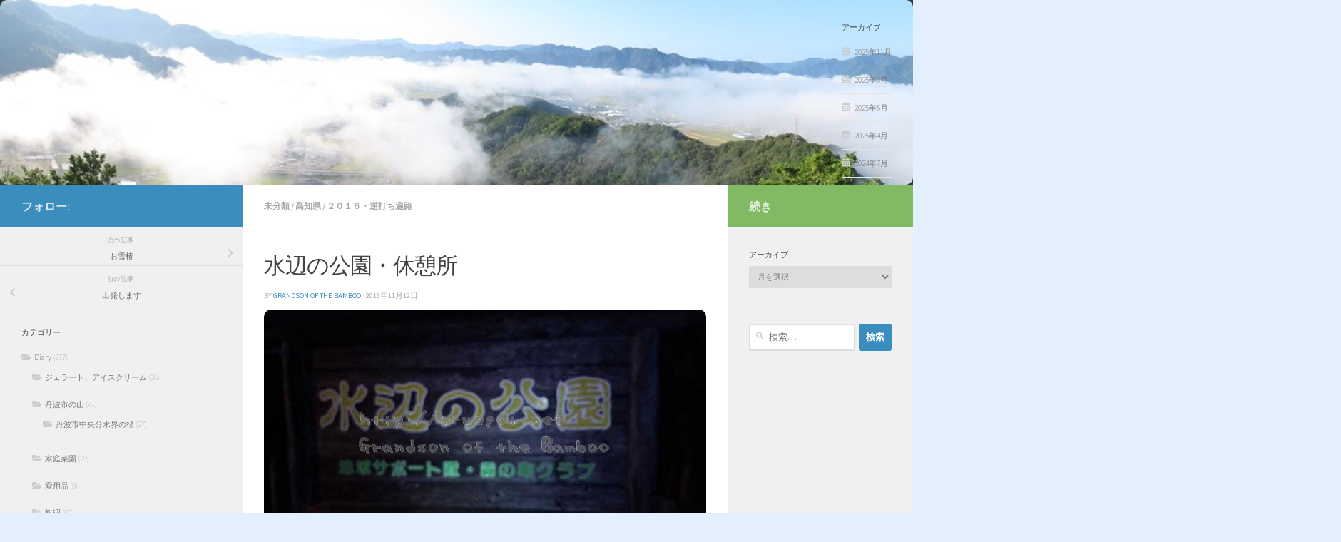

--- FILE ---
content_type: text/html; charset=UTF-8
request_url: https://truepot.net/2016/11/12/10669/
body_size: 17157
content:
<!DOCTYPE html>
<html class="no-js" lang="ja" id="html">
<head>
  <meta charset="UTF-8">
  <meta name="viewport" content="width=device-width, initial-scale=1.0">
  <link rel="profile" href="https://gmpg.org/xfn/11" />
  <link rel="pingback" href="https://truepot.net/xmlrpc.php">

  <meta name='robots' content='index, follow, max-image-preview:large, max-snippet:-1, max-video-preview:-1' />
<script>document.documentElement.className = document.documentElement.className.replace("no-js","js");</script>

	<!-- This site is optimized with the Yoast SEO plugin v26.7 - https://yoast.com/wordpress/plugins/seo/ -->
	<title>水辺の公園・休憩所 - 歩いて雨奇晴好日記</title>
	<link rel="canonical" href="https://truepot.net/2016/11/12/10669/" />
	<meta property="og:locale" content="ja_JP" />
	<meta property="og:type" content="article" />
	<meta property="og:title" content="水辺の公園・休憩所 - 歩いて雨奇晴好日記" />
	<meta property="og:description" content="​ ​ ​" />
	<meta property="og:url" content="https://truepot.net/2016/11/12/10669/" />
	<meta property="og:site_name" content="歩いて雨奇晴好日記" />
	<meta property="article:published_time" content="2016-11-11T20:44:55+00:00" />
	<meta property="article:modified_time" content="2017-03-16T07:43:34+00:00" />
	<meta name="author" content="Grandson of the Bamboo" />
	<meta name="twitter:card" content="summary_large_image" />
	<meta name="twitter:label1" content="執筆者" />
	<meta name="twitter:data1" content="Grandson of the Bamboo" />
	<script type="application/ld+json" class="yoast-schema-graph">{"@context":"https://schema.org","@graph":[{"@type":"Article","@id":"https://truepot.net/2016/11/12/10669/#article","isPartOf":{"@id":"https://truepot.net/2016/11/12/10669/"},"author":{"name":"Grandson of the Bamboo","@id":"https://truepot.net/#/schema/person/2de50d6f0772d78871ff4813b3bb8639"},"headline":"水辺の公園・休憩所","datePublished":"2016-11-11T20:44:55+00:00","dateModified":"2017-03-16T07:43:34+00:00","mainEntityOfPage":{"@id":"https://truepot.net/2016/11/12/10669/"},"wordCount":0,"commentCount":0,"image":{"@id":"https://truepot.net/2016/11/12/10669/#primaryimage"},"thumbnailUrl":"","articleSection":{"1":"高知県","2":"２０１６・逆打ち遍路"},"inLanguage":"ja","potentialAction":[{"@type":"CommentAction","name":"Comment","target":["https://truepot.net/2016/11/12/10669/#respond"]}]},{"@type":"WebPage","@id":"https://truepot.net/2016/11/12/10669/","url":"https://truepot.net/2016/11/12/10669/","name":"水辺の公園・休憩所 - 歩いて雨奇晴好日記","isPartOf":{"@id":"https://truepot.net/#website"},"primaryImageOfPage":{"@id":"https://truepot.net/2016/11/12/10669/#primaryimage"},"image":{"@id":"https://truepot.net/2016/11/12/10669/#primaryimage"},"thumbnailUrl":"","datePublished":"2016-11-11T20:44:55+00:00","dateModified":"2017-03-16T07:43:34+00:00","author":{"@id":"https://truepot.net/#/schema/person/2de50d6f0772d78871ff4813b3bb8639"},"breadcrumb":{"@id":"https://truepot.net/2016/11/12/10669/#breadcrumb"},"inLanguage":"ja","potentialAction":[{"@type":"ReadAction","target":["https://truepot.net/2016/11/12/10669/"]}]},{"@type":"ImageObject","inLanguage":"ja","@id":"https://truepot.net/2016/11/12/10669/#primaryimage","url":"","contentUrl":""},{"@type":"BreadcrumbList","@id":"https://truepot.net/2016/11/12/10669/#breadcrumb","itemListElement":[{"@type":"ListItem","position":1,"name":"ホーム","item":"https://truepot.net/"},{"@type":"ListItem","position":2,"name":"水辺の公園・休憩所"}]},{"@type":"WebSite","@id":"https://truepot.net/#website","url":"https://truepot.net/","name":"歩いて雨奇晴好日記","description":"歩き遍路の記録と日記","potentialAction":[{"@type":"SearchAction","target":{"@type":"EntryPoint","urlTemplate":"https://truepot.net/?s={search_term_string}"},"query-input":{"@type":"PropertyValueSpecification","valueRequired":true,"valueName":"search_term_string"}}],"inLanguage":"ja"},{"@type":"Person","@id":"https://truepot.net/#/schema/person/2de50d6f0772d78871ff4813b3bb8639","name":"Grandson of the Bamboo","image":{"@type":"ImageObject","inLanguage":"ja","@id":"https://truepot.net/#/schema/person/image/","url":"https://secure.gravatar.com/avatar/8868083e7847ec76b954804b43e7ae66c876b6e73d6e5d4e64e7b8394490b10c?s=96&d=wp_user_avatar&r=g","contentUrl":"https://secure.gravatar.com/avatar/8868083e7847ec76b954804b43e7ae66c876b6e73d6e5d4e64e7b8394490b10c?s=96&d=wp_user_avatar&r=g","caption":"Grandson of the Bamboo"},"description":"竹の孫（TAKENOMAGO） Grandson of the bamboo"}]}</script>
	<!-- / Yoast SEO plugin. -->


<link rel='dns-prefetch' href='//webfonts.xserver.jp' />
<link rel="alternate" type="application/rss+xml" title="歩いて雨奇晴好日記 &raquo; フィード" href="https://truepot.net/feed/" />
<link rel="alternate" type="application/rss+xml" title="歩いて雨奇晴好日記 &raquo; コメントフィード" href="https://truepot.net/comments/feed/" />
<link id="hu-user-gfont" href="//fonts.googleapis.com/css?family=Source+Sans+Pro:400,300italic,300,400italic,600&subset=latin,latin-ext" rel="stylesheet" type="text/css"><link rel="alternate" type="application/rss+xml" title="歩いて雨奇晴好日記 &raquo; 水辺の公園・休憩所 のコメントのフィード" href="https://truepot.net/2016/11/12/10669/feed/" />
<link rel="alternate" title="oEmbed (JSON)" type="application/json+oembed" href="https://truepot.net/wp-json/oembed/1.0/embed?url=https%3A%2F%2Ftruepot.net%2F2016%2F11%2F12%2F10669%2F" />
<link rel="alternate" title="oEmbed (XML)" type="text/xml+oembed" href="https://truepot.net/wp-json/oembed/1.0/embed?url=https%3A%2F%2Ftruepot.net%2F2016%2F11%2F12%2F10669%2F&#038;format=xml" />
<style id='wp-img-auto-sizes-contain-inline-css'>
img:is([sizes=auto i],[sizes^="auto," i]){contain-intrinsic-size:3000px 1500px}
/*# sourceURL=wp-img-auto-sizes-contain-inline-css */
</style>
<style id='wp-emoji-styles-inline-css'>

	img.wp-smiley, img.emoji {
		display: inline !important;
		border: none !important;
		box-shadow: none !important;
		height: 1em !important;
		width: 1em !important;
		margin: 0 0.07em !important;
		vertical-align: -0.1em !important;
		background: none !important;
		padding: 0 !important;
	}
/*# sourceURL=wp-emoji-styles-inline-css */
</style>
<style id='wp-block-library-inline-css'>
:root{--wp-block-synced-color:#7a00df;--wp-block-synced-color--rgb:122,0,223;--wp-bound-block-color:var(--wp-block-synced-color);--wp-editor-canvas-background:#ddd;--wp-admin-theme-color:#007cba;--wp-admin-theme-color--rgb:0,124,186;--wp-admin-theme-color-darker-10:#006ba1;--wp-admin-theme-color-darker-10--rgb:0,107,160.5;--wp-admin-theme-color-darker-20:#005a87;--wp-admin-theme-color-darker-20--rgb:0,90,135;--wp-admin-border-width-focus:2px}@media (min-resolution:192dpi){:root{--wp-admin-border-width-focus:1.5px}}.wp-element-button{cursor:pointer}:root .has-very-light-gray-background-color{background-color:#eee}:root .has-very-dark-gray-background-color{background-color:#313131}:root .has-very-light-gray-color{color:#eee}:root .has-very-dark-gray-color{color:#313131}:root .has-vivid-green-cyan-to-vivid-cyan-blue-gradient-background{background:linear-gradient(135deg,#00d084,#0693e3)}:root .has-purple-crush-gradient-background{background:linear-gradient(135deg,#34e2e4,#4721fb 50%,#ab1dfe)}:root .has-hazy-dawn-gradient-background{background:linear-gradient(135deg,#faaca8,#dad0ec)}:root .has-subdued-olive-gradient-background{background:linear-gradient(135deg,#fafae1,#67a671)}:root .has-atomic-cream-gradient-background{background:linear-gradient(135deg,#fdd79a,#004a59)}:root .has-nightshade-gradient-background{background:linear-gradient(135deg,#330968,#31cdcf)}:root .has-midnight-gradient-background{background:linear-gradient(135deg,#020381,#2874fc)}:root{--wp--preset--font-size--normal:16px;--wp--preset--font-size--huge:42px}.has-regular-font-size{font-size:1em}.has-larger-font-size{font-size:2.625em}.has-normal-font-size{font-size:var(--wp--preset--font-size--normal)}.has-huge-font-size{font-size:var(--wp--preset--font-size--huge)}.has-text-align-center{text-align:center}.has-text-align-left{text-align:left}.has-text-align-right{text-align:right}.has-fit-text{white-space:nowrap!important}#end-resizable-editor-section{display:none}.aligncenter{clear:both}.items-justified-left{justify-content:flex-start}.items-justified-center{justify-content:center}.items-justified-right{justify-content:flex-end}.items-justified-space-between{justify-content:space-between}.screen-reader-text{border:0;clip-path:inset(50%);height:1px;margin:-1px;overflow:hidden;padding:0;position:absolute;width:1px;word-wrap:normal!important}.screen-reader-text:focus{background-color:#ddd;clip-path:none;color:#444;display:block;font-size:1em;height:auto;left:5px;line-height:normal;padding:15px 23px 14px;text-decoration:none;top:5px;width:auto;z-index:100000}html :where(.has-border-color){border-style:solid}html :where([style*=border-top-color]){border-top-style:solid}html :where([style*=border-right-color]){border-right-style:solid}html :where([style*=border-bottom-color]){border-bottom-style:solid}html :where([style*=border-left-color]){border-left-style:solid}html :where([style*=border-width]){border-style:solid}html :where([style*=border-top-width]){border-top-style:solid}html :where([style*=border-right-width]){border-right-style:solid}html :where([style*=border-bottom-width]){border-bottom-style:solid}html :where([style*=border-left-width]){border-left-style:solid}html :where(img[class*=wp-image-]){height:auto;max-width:100%}:where(figure){margin:0 0 1em}html :where(.is-position-sticky){--wp-admin--admin-bar--position-offset:var(--wp-admin--admin-bar--height,0px)}@media screen and (max-width:600px){html :where(.is-position-sticky){--wp-admin--admin-bar--position-offset:0px}}

/*# sourceURL=wp-block-library-inline-css */
</style><style id='global-styles-inline-css'>
:root{--wp--preset--aspect-ratio--square: 1;--wp--preset--aspect-ratio--4-3: 4/3;--wp--preset--aspect-ratio--3-4: 3/4;--wp--preset--aspect-ratio--3-2: 3/2;--wp--preset--aspect-ratio--2-3: 2/3;--wp--preset--aspect-ratio--16-9: 16/9;--wp--preset--aspect-ratio--9-16: 9/16;--wp--preset--color--black: #000000;--wp--preset--color--cyan-bluish-gray: #abb8c3;--wp--preset--color--white: #ffffff;--wp--preset--color--pale-pink: #f78da7;--wp--preset--color--vivid-red: #cf2e2e;--wp--preset--color--luminous-vivid-orange: #ff6900;--wp--preset--color--luminous-vivid-amber: #fcb900;--wp--preset--color--light-green-cyan: #7bdcb5;--wp--preset--color--vivid-green-cyan: #00d084;--wp--preset--color--pale-cyan-blue: #8ed1fc;--wp--preset--color--vivid-cyan-blue: #0693e3;--wp--preset--color--vivid-purple: #9b51e0;--wp--preset--gradient--vivid-cyan-blue-to-vivid-purple: linear-gradient(135deg,rgb(6,147,227) 0%,rgb(155,81,224) 100%);--wp--preset--gradient--light-green-cyan-to-vivid-green-cyan: linear-gradient(135deg,rgb(122,220,180) 0%,rgb(0,208,130) 100%);--wp--preset--gradient--luminous-vivid-amber-to-luminous-vivid-orange: linear-gradient(135deg,rgb(252,185,0) 0%,rgb(255,105,0) 100%);--wp--preset--gradient--luminous-vivid-orange-to-vivid-red: linear-gradient(135deg,rgb(255,105,0) 0%,rgb(207,46,46) 100%);--wp--preset--gradient--very-light-gray-to-cyan-bluish-gray: linear-gradient(135deg,rgb(238,238,238) 0%,rgb(169,184,195) 100%);--wp--preset--gradient--cool-to-warm-spectrum: linear-gradient(135deg,rgb(74,234,220) 0%,rgb(151,120,209) 20%,rgb(207,42,186) 40%,rgb(238,44,130) 60%,rgb(251,105,98) 80%,rgb(254,248,76) 100%);--wp--preset--gradient--blush-light-purple: linear-gradient(135deg,rgb(255,206,236) 0%,rgb(152,150,240) 100%);--wp--preset--gradient--blush-bordeaux: linear-gradient(135deg,rgb(254,205,165) 0%,rgb(254,45,45) 50%,rgb(107,0,62) 100%);--wp--preset--gradient--luminous-dusk: linear-gradient(135deg,rgb(255,203,112) 0%,rgb(199,81,192) 50%,rgb(65,88,208) 100%);--wp--preset--gradient--pale-ocean: linear-gradient(135deg,rgb(255,245,203) 0%,rgb(182,227,212) 50%,rgb(51,167,181) 100%);--wp--preset--gradient--electric-grass: linear-gradient(135deg,rgb(202,248,128) 0%,rgb(113,206,126) 100%);--wp--preset--gradient--midnight: linear-gradient(135deg,rgb(2,3,129) 0%,rgb(40,116,252) 100%);--wp--preset--font-size--small: 13px;--wp--preset--font-size--medium: 20px;--wp--preset--font-size--large: 36px;--wp--preset--font-size--x-large: 42px;--wp--preset--spacing--20: 0.44rem;--wp--preset--spacing--30: 0.67rem;--wp--preset--spacing--40: 1rem;--wp--preset--spacing--50: 1.5rem;--wp--preset--spacing--60: 2.25rem;--wp--preset--spacing--70: 3.38rem;--wp--preset--spacing--80: 5.06rem;--wp--preset--shadow--natural: 6px 6px 9px rgba(0, 0, 0, 0.2);--wp--preset--shadow--deep: 12px 12px 50px rgba(0, 0, 0, 0.4);--wp--preset--shadow--sharp: 6px 6px 0px rgba(0, 0, 0, 0.2);--wp--preset--shadow--outlined: 6px 6px 0px -3px rgb(255, 255, 255), 6px 6px rgb(0, 0, 0);--wp--preset--shadow--crisp: 6px 6px 0px rgb(0, 0, 0);}:where(.is-layout-flex){gap: 0.5em;}:where(.is-layout-grid){gap: 0.5em;}body .is-layout-flex{display: flex;}.is-layout-flex{flex-wrap: wrap;align-items: center;}.is-layout-flex > :is(*, div){margin: 0;}body .is-layout-grid{display: grid;}.is-layout-grid > :is(*, div){margin: 0;}:where(.wp-block-columns.is-layout-flex){gap: 2em;}:where(.wp-block-columns.is-layout-grid){gap: 2em;}:where(.wp-block-post-template.is-layout-flex){gap: 1.25em;}:where(.wp-block-post-template.is-layout-grid){gap: 1.25em;}.has-black-color{color: var(--wp--preset--color--black) !important;}.has-cyan-bluish-gray-color{color: var(--wp--preset--color--cyan-bluish-gray) !important;}.has-white-color{color: var(--wp--preset--color--white) !important;}.has-pale-pink-color{color: var(--wp--preset--color--pale-pink) !important;}.has-vivid-red-color{color: var(--wp--preset--color--vivid-red) !important;}.has-luminous-vivid-orange-color{color: var(--wp--preset--color--luminous-vivid-orange) !important;}.has-luminous-vivid-amber-color{color: var(--wp--preset--color--luminous-vivid-amber) !important;}.has-light-green-cyan-color{color: var(--wp--preset--color--light-green-cyan) !important;}.has-vivid-green-cyan-color{color: var(--wp--preset--color--vivid-green-cyan) !important;}.has-pale-cyan-blue-color{color: var(--wp--preset--color--pale-cyan-blue) !important;}.has-vivid-cyan-blue-color{color: var(--wp--preset--color--vivid-cyan-blue) !important;}.has-vivid-purple-color{color: var(--wp--preset--color--vivid-purple) !important;}.has-black-background-color{background-color: var(--wp--preset--color--black) !important;}.has-cyan-bluish-gray-background-color{background-color: var(--wp--preset--color--cyan-bluish-gray) !important;}.has-white-background-color{background-color: var(--wp--preset--color--white) !important;}.has-pale-pink-background-color{background-color: var(--wp--preset--color--pale-pink) !important;}.has-vivid-red-background-color{background-color: var(--wp--preset--color--vivid-red) !important;}.has-luminous-vivid-orange-background-color{background-color: var(--wp--preset--color--luminous-vivid-orange) !important;}.has-luminous-vivid-amber-background-color{background-color: var(--wp--preset--color--luminous-vivid-amber) !important;}.has-light-green-cyan-background-color{background-color: var(--wp--preset--color--light-green-cyan) !important;}.has-vivid-green-cyan-background-color{background-color: var(--wp--preset--color--vivid-green-cyan) !important;}.has-pale-cyan-blue-background-color{background-color: var(--wp--preset--color--pale-cyan-blue) !important;}.has-vivid-cyan-blue-background-color{background-color: var(--wp--preset--color--vivid-cyan-blue) !important;}.has-vivid-purple-background-color{background-color: var(--wp--preset--color--vivid-purple) !important;}.has-black-border-color{border-color: var(--wp--preset--color--black) !important;}.has-cyan-bluish-gray-border-color{border-color: var(--wp--preset--color--cyan-bluish-gray) !important;}.has-white-border-color{border-color: var(--wp--preset--color--white) !important;}.has-pale-pink-border-color{border-color: var(--wp--preset--color--pale-pink) !important;}.has-vivid-red-border-color{border-color: var(--wp--preset--color--vivid-red) !important;}.has-luminous-vivid-orange-border-color{border-color: var(--wp--preset--color--luminous-vivid-orange) !important;}.has-luminous-vivid-amber-border-color{border-color: var(--wp--preset--color--luminous-vivid-amber) !important;}.has-light-green-cyan-border-color{border-color: var(--wp--preset--color--light-green-cyan) !important;}.has-vivid-green-cyan-border-color{border-color: var(--wp--preset--color--vivid-green-cyan) !important;}.has-pale-cyan-blue-border-color{border-color: var(--wp--preset--color--pale-cyan-blue) !important;}.has-vivid-cyan-blue-border-color{border-color: var(--wp--preset--color--vivid-cyan-blue) !important;}.has-vivid-purple-border-color{border-color: var(--wp--preset--color--vivid-purple) !important;}.has-vivid-cyan-blue-to-vivid-purple-gradient-background{background: var(--wp--preset--gradient--vivid-cyan-blue-to-vivid-purple) !important;}.has-light-green-cyan-to-vivid-green-cyan-gradient-background{background: var(--wp--preset--gradient--light-green-cyan-to-vivid-green-cyan) !important;}.has-luminous-vivid-amber-to-luminous-vivid-orange-gradient-background{background: var(--wp--preset--gradient--luminous-vivid-amber-to-luminous-vivid-orange) !important;}.has-luminous-vivid-orange-to-vivid-red-gradient-background{background: var(--wp--preset--gradient--luminous-vivid-orange-to-vivid-red) !important;}.has-very-light-gray-to-cyan-bluish-gray-gradient-background{background: var(--wp--preset--gradient--very-light-gray-to-cyan-bluish-gray) !important;}.has-cool-to-warm-spectrum-gradient-background{background: var(--wp--preset--gradient--cool-to-warm-spectrum) !important;}.has-blush-light-purple-gradient-background{background: var(--wp--preset--gradient--blush-light-purple) !important;}.has-blush-bordeaux-gradient-background{background: var(--wp--preset--gradient--blush-bordeaux) !important;}.has-luminous-dusk-gradient-background{background: var(--wp--preset--gradient--luminous-dusk) !important;}.has-pale-ocean-gradient-background{background: var(--wp--preset--gradient--pale-ocean) !important;}.has-electric-grass-gradient-background{background: var(--wp--preset--gradient--electric-grass) !important;}.has-midnight-gradient-background{background: var(--wp--preset--gradient--midnight) !important;}.has-small-font-size{font-size: var(--wp--preset--font-size--small) !important;}.has-medium-font-size{font-size: var(--wp--preset--font-size--medium) !important;}.has-large-font-size{font-size: var(--wp--preset--font-size--large) !important;}.has-x-large-font-size{font-size: var(--wp--preset--font-size--x-large) !important;}
/*# sourceURL=global-styles-inline-css */
</style>

<style id='classic-theme-styles-inline-css'>
/*! This file is auto-generated */
.wp-block-button__link{color:#fff;background-color:#32373c;border-radius:9999px;box-shadow:none;text-decoration:none;padding:calc(.667em + 2px) calc(1.333em + 2px);font-size:1.125em}.wp-block-file__button{background:#32373c;color:#fff;text-decoration:none}
/*# sourceURL=/wp-includes/css/classic-themes.min.css */
</style>
<link rel='stylesheet' id='hueman-main-style-css' href='https://truepot.net/wp-content/themes/hueman/assets/front/css/main.min.css?ver=3.7.27' media='all' />
<style id='hueman-main-style-inline-css'>
body { font-family:'Source Sans Pro', Arial, sans-serif;font-size:0.75rem }@media only screen and (min-width: 720px) {
        .nav > li { font-size:0.75rem; }
      }.boxed #wrapper, .container-inner { max-width: 11120px; }@media only screen and (min-width: 720px) {
                .boxed .desktop-sticky {
                  width: 11120px;
                }
              }::selection { background-color: #3b8dbd; }
::-moz-selection { background-color: #3b8dbd; }a,a>span.hu-external::after,.themeform label .required,#flexslider-featured .flex-direction-nav .flex-next:hover,#flexslider-featured .flex-direction-nav .flex-prev:hover,.post-hover:hover .post-title a,.post-title a:hover,.sidebar.s1 .post-nav li a:hover i,.content .post-nav li a:hover i,.post-related a:hover,.sidebar.s1 .widget_rss ul li a,#footer .widget_rss ul li a,.sidebar.s1 .widget_calendar a,#footer .widget_calendar a,.sidebar.s1 .alx-tab .tab-item-category a,.sidebar.s1 .alx-posts .post-item-category a,.sidebar.s1 .alx-tab li:hover .tab-item-title a,.sidebar.s1 .alx-tab li:hover .tab-item-comment a,.sidebar.s1 .alx-posts li:hover .post-item-title a,#footer .alx-tab .tab-item-category a,#footer .alx-posts .post-item-category a,#footer .alx-tab li:hover .tab-item-title a,#footer .alx-tab li:hover .tab-item-comment a,#footer .alx-posts li:hover .post-item-title a,.comment-tabs li.active a,.comment-awaiting-moderation,.child-menu a:hover,.child-menu .current_page_item > a,.wp-pagenavi a{ color: #3b8dbd; }input[type="submit"],.themeform button[type="submit"],.sidebar.s1 .sidebar-top,.sidebar.s1 .sidebar-toggle,#flexslider-featured .flex-control-nav li a.flex-active,.post-tags a:hover,.sidebar.s1 .widget_calendar caption,#footer .widget_calendar caption,.author-bio .bio-avatar:after,.commentlist li.bypostauthor > .comment-body:after,.commentlist li.comment-author-admin > .comment-body:after{ background-color: #3b8dbd; }.post-format .format-container { border-color: #3b8dbd; }.sidebar.s1 .alx-tabs-nav li.active a,#footer .alx-tabs-nav li.active a,.comment-tabs li.active a,.wp-pagenavi a:hover,.wp-pagenavi a:active,.wp-pagenavi span.current{ border-bottom-color: #3b8dbd!important; }.sidebar.s2 .post-nav li a:hover i,
.sidebar.s2 .widget_rss ul li a,
.sidebar.s2 .widget_calendar a,
.sidebar.s2 .alx-tab .tab-item-category a,
.sidebar.s2 .alx-posts .post-item-category a,
.sidebar.s2 .alx-tab li:hover .tab-item-title a,
.sidebar.s2 .alx-tab li:hover .tab-item-comment a,
.sidebar.s2 .alx-posts li:hover .post-item-title a { color: #82b965; }
.sidebar.s2 .sidebar-top,.sidebar.s2 .sidebar-toggle,.post-comments,.jp-play-bar,.jp-volume-bar-value,.sidebar.s2 .widget_calendar caption{ background-color: #82b965; }.sidebar.s2 .alx-tabs-nav li.active a { border-bottom-color: #82b965; }
.post-comments::before { border-right-color: #82b965; }
      .search-expand,
              #nav-topbar.nav-container { background-color: #26272b}@media only screen and (min-width: 720px) {
                #nav-topbar .nav ul { background-color: #26272b; }
              }.is-scrolled #header .nav-container.desktop-sticky,
              .is-scrolled #header .search-expand { background-color: #26272b; background-color: rgba(38,39,43,0.90) }.is-scrolled .topbar-transparent #nav-topbar.desktop-sticky .nav ul { background-color: #26272b; background-color: rgba(38,39,43,0.95) }#header { background-color: #33363b; }
@media only screen and (min-width: 720px) {
  #nav-header .nav ul { background-color: #33363b; }
}
        #header #nav-mobile { background-color: #33363b; }.is-scrolled #header #nav-mobile { background-color: #33363b; background-color: rgba(51,54,59,0.90) }#nav-header.nav-container, #main-header-search .search-expand { background-color: #33363b; }
@media only screen and (min-width: 720px) {
  #nav-header .nav ul { background-color: #33363b; }
}
        img { -webkit-border-radius: 10px; border-radius: 10px; }body {background: #e3effc url(https://truepot.net/wp-content/uploads/2016/11/wp-image-1685428740jpg.jpeg) repeat center center;background-attachment:scroll;background-size: cover;}

/*# sourceURL=hueman-main-style-inline-css */
</style>
<link rel='stylesheet' id='hueman-font-awesome-css' href='https://truepot.net/wp-content/themes/hueman/assets/front/css/font-awesome.min.css?ver=3.7.27' media='all' />
<link rel='stylesheet' id='arve-css' href='https://truepot.net/wp-content/plugins/advanced-responsive-video-embedder/build/main.css?ver=10.8.2' media='all' />
<script src="https://truepot.net/wp-includes/js/jquery/jquery.min.js?ver=3.7.1" id="jquery-core-js"></script>
<script src="https://truepot.net/wp-includes/js/jquery/jquery-migrate.min.js?ver=3.4.1" id="jquery-migrate-js"></script>
<script src="//webfonts.xserver.jp/js/xserverv3.js?fadein=0&amp;ver=2.0.9" id="typesquare_std-js"></script>
<script id="image-watermark-no-right-click-js-before">
var iwArgsNoRightClick = {"rightclick":"N","draganddrop":"N","devtools":"Y","enableToast":"Y","toastMessage":"This content is protected"};

//# sourceURL=image-watermark-no-right-click-js-before
</script>
<script src="https://truepot.net/wp-content/plugins/image-watermark/js/no-right-click.js?ver=2.0.4" id="image-watermark-no-right-click-js"></script>
<link rel="https://api.w.org/" href="https://truepot.net/wp-json/" /><link rel="alternate" title="JSON" type="application/json" href="https://truepot.net/wp-json/wp/v2/posts/10669" /><link rel="EditURI" type="application/rsd+xml" title="RSD" href="https://truepot.net/xmlrpc.php?rsd" />
<meta name="generator" content="WordPress 6.9" />
<link rel='shortlink' href='https://truepot.net/?p=10669' />

<link rel="stylesheet" href="https://truepot.net/wp-content/plugins/count-per-day/counter.css" type="text/css" />
<!-- Analytics by WP Statistics - https://wp-statistics.com -->
    <link rel="preload" as="font" type="font/woff2" href="https://truepot.net/wp-content/themes/hueman/assets/front/webfonts/fa-brands-400.woff2?v=5.15.2" crossorigin="anonymous"/>
    <link rel="preload" as="font" type="font/woff2" href="https://truepot.net/wp-content/themes/hueman/assets/front/webfonts/fa-regular-400.woff2?v=5.15.2" crossorigin="anonymous"/>
    <link rel="preload" as="font" type="font/woff2" href="https://truepot.net/wp-content/themes/hueman/assets/front/webfonts/fa-solid-900.woff2?v=5.15.2" crossorigin="anonymous"/>
  <!--[if lt IE 9]>
<script src="https://truepot.net/wp-content/themes/hueman/assets/front/js/ie/html5shiv-printshiv.min.js"></script>
<script src="https://truepot.net/wp-content/themes/hueman/assets/front/js/ie/selectivizr.js"></script>
<![endif]-->
<link rel="icon" href="https://truepot.net/wp-content/uploads/2016/11/cropped-wp-image-640552288jpg.jpeg" sizes="32x32" />
<link rel="icon" href="https://truepot.net/wp-content/uploads/2016/11/cropped-wp-image-640552288jpg.jpeg" sizes="192x192" />
<link rel="apple-touch-icon" href="https://truepot.net/wp-content/uploads/2016/11/cropped-wp-image-640552288jpg.jpeg" />
<meta name="msapplication-TileImage" content="https://truepot.net/wp-content/uploads/2016/11/cropped-wp-image-640552288jpg.jpeg" />
</head>

<body class="wp-singular post-template-default single single-post postid-10669 single-format-standard wp-embed-responsive wp-theme-hueman fl-builder-lite-2-9-4-2 fl-no-js col-3cm boxed header-desktop-sticky header-mobile-sticky hu-header-img-natural-height hueman-3-7-27 chrome">
<div id="wrapper">
  <a class="screen-reader-text skip-link" href="#content">コンテンツへスキップ</a>
  
  <header id="header" class="main-menu-mobile-on one-mobile-menu main_menu header-ads-desktop  topbar-transparent has-header-img">
        <nav class="nav-container group mobile-menu mobile-sticky no-menu-assigned" id="nav-mobile" data-menu-id="header-1">
  <div class="mobile-title-logo-in-header"><p class="site-title">                  <a class="custom-logo-link" href="https://truepot.net/" rel="home" title="歩いて雨奇晴好日記 | ホームページ">歩いて雨奇晴好日記</a>                </p></div>
        
                    <!-- <div class="ham__navbar-toggler collapsed" aria-expanded="false">
          <div class="ham__navbar-span-wrapper">
            <span class="ham-toggler-menu__span"></span>
          </div>
        </div> -->
        <button class="ham__navbar-toggler-two collapsed" title="Menu" aria-expanded="false">
          <span class="ham__navbar-span-wrapper">
            <span class="line line-1"></span>
            <span class="line line-2"></span>
            <span class="line line-3"></span>
          </span>
        </button>
            
      <div class="nav-text"></div>
      <div class="nav-wrap container">
                  <ul class="nav container-inner group mobile-search">
                            <li>
                  <form role="search" method="get" class="search-form" action="https://truepot.net/">
				<label>
					<span class="screen-reader-text">検索:</span>
					<input type="search" class="search-field" placeholder="検索&hellip;" value="" name="s" />
				</label>
				<input type="submit" class="search-submit" value="検索" />
			</form>                </li>
                      </ul>
                      </div>
</nav><!--/#nav-topbar-->  
  
  <div class="container group">
        <div class="container-inner">

                <div id="header-image-wrap">
              <div class="group hu-pad central-header-zone">
                                                          <div id="header-widgets">
                          <div id="archives-12" class="widget widget_archive"><h3 class="widget-title">アーカイブ</h3>
			<ul>
					<li><a href='https://truepot.net/2025/11/'>2025年11月</a></li>
	<li><a href='https://truepot.net/2025/08/'>2025年8月</a></li>
	<li><a href='https://truepot.net/2025/05/'>2025年5月</a></li>
	<li><a href='https://truepot.net/2025/04/'>2025年4月</a></li>
	<li><a href='https://truepot.net/2024/07/'>2024年7月</a></li>
	<li><a href='https://truepot.net/2024/04/'>2024年4月</a></li>
	<li><a href='https://truepot.net/2024/02/'>2024年2月</a></li>
	<li><a href='https://truepot.net/2023/11/'>2023年11月</a></li>
	<li><a href='https://truepot.net/2023/10/'>2023年10月</a></li>
	<li><a href='https://truepot.net/2023/05/'>2023年5月</a></li>
	<li><a href='https://truepot.net/2023/04/'>2023年4月</a></li>
	<li><a href='https://truepot.net/2023/03/'>2023年3月</a></li>
	<li><a href='https://truepot.net/2022/11/'>2022年11月</a></li>
	<li><a href='https://truepot.net/2022/10/'>2022年10月</a></li>
	<li><a href='https://truepot.net/2022/09/'>2022年9月</a></li>
	<li><a href='https://truepot.net/2022/08/'>2022年8月</a></li>
	<li><a href='https://truepot.net/2022/07/'>2022年7月</a></li>
	<li><a href='https://truepot.net/2022/04/'>2022年4月</a></li>
	<li><a href='https://truepot.net/2022/03/'>2022年3月</a></li>
	<li><a href='https://truepot.net/2021/09/'>2021年9月</a></li>
	<li><a href='https://truepot.net/2021/08/'>2021年8月</a></li>
	<li><a href='https://truepot.net/2021/07/'>2021年7月</a></li>
	<li><a href='https://truepot.net/2021/06/'>2021年6月</a></li>
	<li><a href='https://truepot.net/2021/03/'>2021年3月</a></li>
	<li><a href='https://truepot.net/2021/02/'>2021年2月</a></li>
	<li><a href='https://truepot.net/2020/12/'>2020年12月</a></li>
	<li><a href='https://truepot.net/2020/11/'>2020年11月</a></li>
	<li><a href='https://truepot.net/2020/10/'>2020年10月</a></li>
	<li><a href='https://truepot.net/2020/09/'>2020年9月</a></li>
	<li><a href='https://truepot.net/2020/07/'>2020年7月</a></li>
	<li><a href='https://truepot.net/2020/04/'>2020年4月</a></li>
	<li><a href='https://truepot.net/2020/03/'>2020年3月</a></li>
	<li><a href='https://truepot.net/2020/02/'>2020年2月</a></li>
	<li><a href='https://truepot.net/2019/12/'>2019年12月</a></li>
	<li><a href='https://truepot.net/2019/11/'>2019年11月</a></li>
	<li><a href='https://truepot.net/2019/10/'>2019年10月</a></li>
	<li><a href='https://truepot.net/2019/09/'>2019年9月</a></li>
	<li><a href='https://truepot.net/2019/08/'>2019年8月</a></li>
	<li><a href='https://truepot.net/2019/07/'>2019年7月</a></li>
	<li><a href='https://truepot.net/2019/06/'>2019年6月</a></li>
	<li><a href='https://truepot.net/2019/05/'>2019年5月</a></li>
	<li><a href='https://truepot.net/2019/04/'>2019年4月</a></li>
	<li><a href='https://truepot.net/2019/03/'>2019年3月</a></li>
	<li><a href='https://truepot.net/2019/02/'>2019年2月</a></li>
	<li><a href='https://truepot.net/2019/01/'>2019年1月</a></li>
	<li><a href='https://truepot.net/2018/12/'>2018年12月</a></li>
	<li><a href='https://truepot.net/2018/11/'>2018年11月</a></li>
	<li><a href='https://truepot.net/2018/10/'>2018年10月</a></li>
	<li><a href='https://truepot.net/2018/09/'>2018年9月</a></li>
	<li><a href='https://truepot.net/2018/08/'>2018年8月</a></li>
	<li><a href='https://truepot.net/2018/07/'>2018年7月</a></li>
	<li><a href='https://truepot.net/2018/06/'>2018年6月</a></li>
	<li><a href='https://truepot.net/2018/05/'>2018年5月</a></li>
	<li><a href='https://truepot.net/2018/04/'>2018年4月</a></li>
	<li><a href='https://truepot.net/2018/03/'>2018年3月</a></li>
	<li><a href='https://truepot.net/2018/01/'>2018年1月</a></li>
	<li><a href='https://truepot.net/2017/12/'>2017年12月</a></li>
	<li><a href='https://truepot.net/2017/11/'>2017年11月</a></li>
	<li><a href='https://truepot.net/2017/10/'>2017年10月</a></li>
	<li><a href='https://truepot.net/2017/09/'>2017年9月</a></li>
	<li><a href='https://truepot.net/2017/08/'>2017年8月</a></li>
	<li><a href='https://truepot.net/2017/07/'>2017年7月</a></li>
	<li><a href='https://truepot.net/2017/06/'>2017年6月</a></li>
	<li><a href='https://truepot.net/2017/05/'>2017年5月</a></li>
	<li><a href='https://truepot.net/2017/04/'>2017年4月</a></li>
	<li><a href='https://truepot.net/2017/03/'>2017年3月</a></li>
	<li><a href='https://truepot.net/2017/02/'>2017年2月</a></li>
	<li><a href='https://truepot.net/2017/01/'>2017年1月</a></li>
	<li><a href='https://truepot.net/2016/12/'>2016年12月</a></li>
	<li><a href='https://truepot.net/2016/11/'>2016年11月</a></li>
	<li><a href='https://truepot.net/2016/10/'>2016年10月</a></li>
	<li><a href='https://truepot.net/2016/09/'>2016年9月</a></li>
	<li><a href='https://truepot.net/2014/02/'>2014年2月</a></li>
	<li><a href='https://truepot.net/2014/01/'>2014年1月</a></li>
	<li><a href='https://truepot.net/2013/12/'>2013年12月</a></li>
	<li><a href='https://truepot.net/2013/06/'>2013年6月</a></li>
	<li><a href='https://truepot.net/2013/05/'>2013年5月</a></li>
	<li><a href='https://truepot.net/2013/04/'>2013年4月</a></li>
	<li><a href='https://truepot.net/2013/03/'>2013年3月</a></li>
	<li><a href='https://truepot.net/2013/02/'>2013年2月</a></li>
			</ul>

			</div>                      </div><!--/#header-ads-->
                                </div>

              <a href="https://truepot.net/" rel="home"><img src="https://truepot.net/wp-content/uploads/2021/10/cropped-s-IMG_1903.jpg" width="1024" height="207" alt="" class="new-site-image" srcset="https://truepot.net/wp-content/uploads/2021/10/cropped-s-IMG_1903.jpg 1024w, https://truepot.net/wp-content/uploads/2021/10/cropped-s-IMG_1903-768x155.jpg 768w" sizes="(max-width: 1024px) 100vw, 1024px" decoding="async" fetchpriority="high" /></a>          </div>
      
      
    </div><!--/.container-inner-->
      </div><!--/.container-->

</header><!--/#header-->
  
  <div class="container" id="page">
    <div class="container-inner">
            <div class="main">
        <div class="main-inner group">
          
              <main class="content" id="content">
              <div class="page-title hu-pad group">
          	    		<ul class="meta-single group">
    			<li class="category"><a href="https://truepot.net/category/%e6%9c%aa%e5%88%86%e9%a1%9e/" rel="category tag">未分類</a> <span>/</span> <a href="https://truepot.net/category/2016%e3%83%bb%e9%80%86%e6%89%93%e3%81%a1%e9%81%8d%e8%b7%af/%e9%ab%98%e7%9f%a5%e7%9c%8c/" rel="category tag">高知県</a> <span>/</span> <a href="https://truepot.net/category/2016%e3%83%bb%e9%80%86%e6%89%93%e3%81%a1%e9%81%8d%e8%b7%af/" rel="category tag">２０１６・逆打ち遍路</a></li>
    			    		</ul>
            
    </div><!--/.page-title-->
          <div class="hu-pad group">
              <article class="post-10669 post type-post status-publish format-standard has-post-thumbnail hentry category-1 category-36 category-34">
    <div class="post-inner group">

      <h1 class="post-title entry-title">水辺の公園・休憩所</h1>
  <p class="post-byline">
       by     <span class="vcard author">
       <span class="fn"><a href="https://truepot.net/author/mcattledog/" title="Grandson of the Bamboo の投稿" rel="author">Grandson of the Bamboo</a></span>
     </span>
     &middot;
                          <span class="published">2016年11月12日</span>
          </p>

                                
      <div class="clear"></div>

      <div class="entry themeform">
        <div class="entry-inner">
          <p><a href="http://truepot.net/wp-content/uploads/2016/11/wp-image-977036166jpg.jpeg"><img decoding="async" src="http://truepot.net/wp-content/uploads/2016/11/wp-image-977036166jpg.jpeg" alt="" class="wp-image-10666 alignnone size-full" width="999" height="562"></a>​</p>
<p><a href="http://truepot.net/wp-content/uploads/2016/11/wp-image-902569413jpg.jpeg"><img decoding="async" src="http://truepot.net/wp-content/uploads/2016/11/wp-image-902569413jpg.jpeg" alt="" class="wp-image-10667 alignnone size-full" width="999" height="562"></a>​</p>
<p><a href="http://truepot.net/wp-content/uploads/2016/11/wp-image-240909141jpg.jpeg"><img loading="lazy" decoding="async" src="http://truepot.net/wp-content/uploads/2016/11/wp-image-240909141jpg.jpeg" alt="" class="wp-image-10668 alignnone size-full" width="999" height="562"></a>​</p>
          <nav class="pagination group">
                      </nav><!--/.pagination-->
        </div>

        
        <div class="clear"></div>
      </div><!--/.entry-->

    </div><!--/.post-inner-->
  </article><!--/.post-->

<div class="clear"></div>





<h4 class="heading">
	<i class="far fa-hand-point-right"></i>おすすめ</h4>

<ul class="related-posts group">
  		<li class="related post-hover">
		<article class="post-8008 post type-post status-publish format-standard has-post-thumbnail hentry category-38 category-1 category-34">

			<div class="post-thumbnail">
				<a href="https://truepot.net/2016/10/24/8008/" class="hu-rel-post-thumb">
																								</a>
							</div><!--/.post-thumbnail-->

			<div class="related-inner">

				<h4 class="post-title entry-title">
					<a href="https://truepot.net/2016/10/24/8008/" rel="bookmark"></a>
				</h4><!--/.post-title-->

				<div class="post-meta group">
					<p class="post-date">
  <time class="published updated" datetime="2016-10-24 08:28:05">2016年10月24日</time>
</p>

				</div><!--/.post-meta-->

			</div><!--/.related-inner-->

		</article>
	</li><!--/.related-->
		<li class="related post-hover">
		<article class="post-11864 post type-post status-publish format-standard has-post-thumbnail hentry category-1 category-36 category-34">

			<div class="post-thumbnail">
				<a href="https://truepot.net/2016/11/21/%e3%82%b4%e3%83%ad%e3%82%b4%e3%83%ad%e4%bc%91%e6%86%a9%e6%89%80/" class="hu-rel-post-thumb">
																								</a>
							</div><!--/.post-thumbnail-->

			<div class="related-inner">

				<h4 class="post-title entry-title">
					<a href="https://truepot.net/2016/11/21/%e3%82%b4%e3%83%ad%e3%82%b4%e3%83%ad%e4%bc%91%e6%86%a9%e6%89%80/" rel="bookmark">ゴロゴロ休憩所</a>
				</h4><!--/.post-title-->

				<div class="post-meta group">
					<p class="post-date">
  <time class="published updated" datetime="2016-11-21 08:08:45">2016年11月21日</time>
</p>

				</div><!--/.post-meta-->

			</div><!--/.related-inner-->

		</article>
	</li><!--/.related-->
		<li class="related post-hover">
		<article class="post-7907 post type-post status-publish format-standard has-post-thumbnail hentry category-38 category-1 category-34">

			<div class="post-thumbnail">
				<a href="https://truepot.net/2016/10/23/7907/" class="hu-rel-post-thumb">
																								</a>
							</div><!--/.post-thumbnail-->

			<div class="related-inner">

				<h4 class="post-title entry-title">
					<a href="https://truepot.net/2016/10/23/7907/" rel="bookmark">泰山寺</a>
				</h4><!--/.post-title-->

				<div class="post-meta group">
					<p class="post-date">
  <time class="published updated" datetime="2016-10-23 12:30:46">2016年10月23日</time>
</p>

				</div><!--/.post-meta-->

			</div><!--/.related-inner-->

		</article>
	</li><!--/.related-->
		  
</ul><!--/.post-related-->



<section id="comments" class="themeform">

	
					<!-- comments open, no comments -->
		
	
		<div id="respond" class="comment-respond">
		<h3 id="reply-title" class="comment-reply-title">コメントを残す</h3><form action="https://truepot.net/wp-comments-post.php" method="post" id="commentform" class="comment-form"><p class="comment-notes"><span id="email-notes">メールアドレスが公開されることはありません。</span> <span class="required-field-message"><span class="required">※</span> が付いている欄は必須項目です</span></p><p class="comment-form-comment"><label for="comment">コメント <span class="required">※</span></label> <textarea id="comment" name="comment" cols="45" rows="8" maxlength="65525" required="required"></textarea></p><p class="comment-form-author"><label for="author">名前</label> <input id="author" name="author" type="text" value="" size="30" maxlength="245" autocomplete="name" /></p>
<p class="comment-form-email"><label for="email">メール</label> <input id="email" name="email" type="text" value="" size="30" maxlength="100" aria-describedby="email-notes" autocomplete="email" /></p>
<p class="comment-form-url"><label for="url">サイト</label> <input id="url" name="url" type="text" value="" size="30" maxlength="200" autocomplete="url" /></p>
<p class="form-submit"><input name="submit" type="submit" id="submit" class="submit" value="コメントを送信" /> <input type='hidden' name='comment_post_ID' value='10669' id='comment_post_ID' />
<input type='hidden' name='comment_parent' id='comment_parent' value='0' />
</p><p style="display: none !important;" class="akismet-fields-container" data-prefix="ak_"><label>&#916;<textarea name="ak_hp_textarea" cols="45" rows="8" maxlength="100"></textarea></label><input type="hidden" id="ak_js_1" name="ak_js" value="11"/><script>document.getElementById( "ak_js_1" ).setAttribute( "value", ( new Date() ).getTime() );</script></p></form>	</div><!-- #respond -->
	
</section><!--/#comments-->          </div><!--/.hu-pad-->
            </main><!--/.content-->
          

	<div class="sidebar s1 collapsed" data-position="left" data-layout="col-3cm" data-sb-id="s1">

		<button class="sidebar-toggle" title="サイドバーを展開"><i class="fas sidebar-toggle-arrows"></i></button>

		<div class="sidebar-content">

			           			<div class="sidebar-top group">
                        <p>フォロー:</p>                      			</div>
			
				<ul class="post-nav group">
				<li class="next"><strong>次の記事&nbsp;</strong><a href="https://truepot.net/2016/11/12/%e3%81%8a%e9%9b%aa%e6%a4%bf/" rel="next"><i class="fas fa-chevron-right"></i><span>お雪椿</span></a></li>
		
				<li class="previous"><strong>前の記事&nbsp;</strong><a href="https://truepot.net/2016/11/12/%e5%87%ba%e7%99%ba%e3%81%97%e3%81%be%e3%81%99-4/" rel="prev"><i class="fas fa-chevron-left"></i><span>出発します</span></a></li>
			</ul>

			
			<div id="categories-12" class="widget widget_categories"><h3 class="widget-title">カテゴリー</h3>
			<ul>
					<li class="cat-item cat-item-52"><a href="https://truepot.net/category/diary/">Diary</a> (277)
<ul class='children'>
	<li class="cat-item cat-item-179"><a href="https://truepot.net/category/diary/%e3%82%b8%e3%82%a7%e3%83%a9%e3%83%bc%e3%83%88%e3%80%81%e3%82%a2%e3%82%a4%e3%82%b9%e3%82%af%e3%83%aa%e3%83%bc%e3%83%a0/">ジェラート、アイスクリーム</a> (26)
</li>
	<li class="cat-item cat-item-184"><a href="https://truepot.net/category/diary/%e4%b8%b9%e6%b3%a2%e5%b8%82%e3%81%ae%e5%b1%b1-diary/">丹波市の山</a> (41)
	<ul class='children'>
	<li class="cat-item cat-item-178"><a href="https://truepot.net/category/diary/%e4%b8%b9%e6%b3%a2%e5%b8%82%e3%81%ae%e5%b1%b1-diary/%e4%b8%b9%e6%b3%a2%e5%b8%82%e4%b8%ad%e5%a4%ae%e5%88%86%e6%b0%b4%e7%95%8c%e3%81%ae%e5%be%84/">丹波市中央分水界の径</a> (27)
</li>
	</ul>
</li>
	<li class="cat-item cat-item-3"><a href="https://truepot.net/category/diary/%e5%ae%b6%e5%ba%ad%e8%8f%9c%e5%9c%92/">家庭菜園</a> (29)
</li>
	<li class="cat-item cat-item-46"><a href="https://truepot.net/category/diary/%e6%84%9b%e7%94%a8%e5%93%81/">愛用品</a> (8)
</li>
	<li class="cat-item cat-item-15"><a href="https://truepot.net/category/diary/%e6%96%99%e7%90%86/">料理</a> (50)
</li>
	<li class="cat-item cat-item-44"><a href="https://truepot.net/category/diary/%e7%94%9f%e9%83%b7%e3%83%bb%e6%b0%b4%e5%88%86%e3%82%8c%e3%81%ae%e9%83%b7/">生郷・水分れの郷</a> (55)
	<ul class='children'>
	<li class="cat-item cat-item-177"><a href="https://truepot.net/category/diary/%e7%94%9f%e9%83%b7%e3%83%bb%e6%b0%b4%e5%88%86%e3%82%8c%e3%81%ae%e9%83%b7/%e5%90%91%e5%b1%b1%e9%80%a3%e5%b1%b1/">向山連山</a> (40)
</li>
	</ul>
</li>
</ul>
</li>
	<li class="cat-item cat-item-189"><a href="https://truepot.net/category/%e3%82%ad%e3%83%8e%e3%82%b3/">キノコ</a> (2)
</li>
	<li class="cat-item cat-item-183"><a href="https://truepot.net/category/%e4%b8%b9%e6%b3%a2%e5%b8%82%e3%81%ae%e5%b1%b1/">丹波市の山</a> (12)
</li>
	<li class="cat-item cat-item-1"><a href="https://truepot.net/category/%e6%9c%aa%e5%88%86%e9%a1%9e/">未分類</a> (1,058)
</li>
	<li class="cat-item cat-item-65"><a href="https://truepot.net/category/%e6%9c%aa%e5%88%86%e9%a1%9e-ja/">未分類</a> (2)
</li>
	<li class="cat-item cat-item-45"><a href="https://truepot.net/category/%e8%87%aa%e4%bd%9c%e3%83%bbdiy/">自作・DIY</a> (28)
<ul class='children'>
	<li class="cat-item cat-item-47"><a href="https://truepot.net/category/%e8%87%aa%e4%bd%9c%e3%83%bbdiy/%e3%83%ad%e3%82%b1%e3%83%83%e3%83%88%e3%82%b9%e3%83%88%e3%83%bc%e3%83%96/">ロケットストーブ</a> (13)
</li>
	<li class="cat-item cat-item-58"><a href="https://truepot.net/category/%e8%87%aa%e4%bd%9c%e3%83%bbdiy/%e6%97%a5%e6%9c%ac%e8%9c%9c%e8%9c%82%e3%81%ae%e5%b7%a3%e7%ae%b1/">日本蜜蜂の巣箱</a> (10)
</li>
</ul>
</li>
	<li class="cat-item cat-item-43"><a href="https://truepot.net/category/%ef%bc%92%ef%bc%90%ef%bc%91%ef%bc%93%e3%83%bb%e6%ad%a9%e3%81%8d%e9%81%8d%e8%b7%af/">２０１３・歩き遍路</a> (429)
<ul class='children'>
	<li class="cat-item cat-item-180"><a href="https://truepot.net/category/%ef%bc%92%ef%bc%90%ef%bc%91%ef%bc%93%e3%83%bb%e6%ad%a9%e3%81%8d%e9%81%8d%e8%b7%af/%e9%87%8e%e5%ae%bf%e5%9c%b0/">2013歩き遍路野宿地</a> (13)
</li>
	<li class="cat-item cat-item-2"><a href="https://truepot.net/category/%ef%bc%92%ef%bc%90%ef%bc%91%ef%bc%93%e3%83%bb%e6%ad%a9%e3%81%8d%e9%81%8d%e8%b7%af/%e5%85%ab%e5%8d%81%e5%85%ab%e7%95%aa%e3%83%bb%e5%a4%a7%e7%aa%aa%e5%af%ba%ef%bd%9e%e4%b8%80%e7%95%aa%e3%83%bb%e9%9c%8a%e5%b1%b1%e5%af%ba/">八十八番・大窪寺～一番・霊山寺</a> (7)
</li>
	<li class="cat-item cat-item-4"><a href="https://truepot.net/category/%ef%bc%92%ef%bc%90%ef%bc%91%ef%bc%93%e3%83%bb%e6%ad%a9%e3%81%8d%e9%81%8d%e8%b7%af/%e5%be%b3%e5%b3%b6%e7%b7%a8%e3%83%bb%e5%88%87%e5%b9%a1%e5%af%ba%ef%bd%9e%e5%a4%a7%e6%97%a5%e5%af%ba/">徳島編・切幡寺～大日寺</a> (20)
</li>
	<li class="cat-item cat-item-5"><a href="https://truepot.net/category/%ef%bc%92%ef%bc%90%ef%bc%91%ef%bc%93%e3%83%bb%e6%ad%a9%e3%81%8d%e9%81%8d%e8%b7%af/%e5%be%b3%e5%b3%b6%e7%b7%a8%e3%83%bb%e5%a4%a7%e6%97%a5%e5%af%ba%ef%bd%9e%e9%81%93%e3%81%ae%e9%a7%85%e3%82%8f%e3%81%98%e3%81%8d/">徳島編・大日寺～道の駅わじき</a> (18)
</li>
	<li class="cat-item cat-item-6"><a href="https://truepot.net/category/%ef%bc%92%ef%bc%90%ef%bc%91%ef%bc%93%e3%83%bb%e6%ad%a9%e3%81%8d%e9%81%8d%e8%b7%af/%e5%be%b3%e5%b3%b6%e7%b7%a8%e3%83%bb%e9%81%93%e3%81%ae%e9%a7%85%e3%82%8f%e3%81%98%e3%81%8d%ef%bd%9e%e5%ae%8d%e5%96%b0%e9%81%8d%e8%b7%af%e5%b0%8f%e5%b1%8b/">徳島編・道の駅わじき～宍喰遍路小屋</a> (20)
</li>
	<li class="cat-item cat-item-7"><a href="https://truepot.net/category/%ef%bc%92%ef%bc%90%ef%bc%91%ef%bc%93%e3%83%bb%e6%ad%a9%e3%81%8d%e9%81%8d%e8%b7%af/%e5%be%b3%e5%b3%b6%e7%b7%a8%e3%83%bb%e9%9c%8a%e5%b1%b1%e5%af%ba%ef%bd%9e%e5%88%87%e5%b9%a1%e5%af%ba/">徳島編・霊山寺～切幡寺</a> (12)
</li>
	<li class="cat-item cat-item-8"><a href="https://truepot.net/category/%ef%bc%92%ef%bc%90%ef%bc%91%ef%bc%93%e3%83%bb%e6%ad%a9%e3%81%8d%e9%81%8d%e8%b7%af/%e6%84%9b%e5%aa%9b%e7%b7%a8%e3%83%bb%e4%bb%8a%e6%b2%bb%e6%b9%af%e3%83%8e%e6%b5%a6%ef%bd%9e%e8%a5%bf%e6%9d%a1%e3%83%bb%e5%8a%a0%e8%8c%82%e5%b7%9d/">愛媛編・今治湯ノ浦～西条・加茂川</a> (14)
</li>
	<li class="cat-item cat-item-9"><a href="https://truepot.net/category/%ef%bc%92%ef%bc%90%ef%bc%91%ef%bc%93%e3%83%bb%e6%ad%a9%e3%81%8d%e9%81%8d%e8%b7%af/%e6%84%9b%e5%aa%9b%e7%b7%a8%e3%83%bb%e4%bc%8a%e4%ba%88%e5%a4%a7%e6%b4%b2%e9%a7%85%ef%bd%9e%ef%bc%94%ef%bc%97%e7%95%aa%e3%83%bb%e5%85%ab%e5%9d%82%e5%af%ba/">愛媛編・伊予大洲駅～４７番・八坂寺</a> (23)
</li>
	<li class="cat-item cat-item-10"><a href="https://truepot.net/category/%ef%bc%92%ef%bc%90%ef%bc%91%ef%bc%93%e3%83%bb%e6%ad%a9%e3%81%8d%e9%81%8d%e8%b7%af/%e6%84%9b%e5%aa%9b%e7%b7%a8%e3%83%bb%e5%a0%80%e6%b1%9f%e5%85%ac%e5%9c%92%ef%bd%9e%e4%bb%8a%e6%b2%bb%e6%b9%af%e3%83%8e%e6%b5%a6/">愛媛編・堀江公園～今治湯ノ浦</a> (17)
</li>
	<li class="cat-item cat-item-11"><a href="https://truepot.net/category/%ef%bc%92%ef%bc%90%ef%bc%91%ef%bc%93%e3%83%bb%e6%ad%a9%e3%81%8d%e9%81%8d%e8%b7%af/%e6%84%9b%e5%aa%9b%e7%b7%a8%e3%83%bb%e6%9d%be%e5%b0%be%e5%b3%a0%ef%bd%9e%e6%b4%a5%e5%b3%b6/">愛媛編・松尾峠～津島</a> (16)
</li>
	<li class="cat-item cat-item-12"><a href="https://truepot.net/category/%ef%bc%92%ef%bc%90%ef%bc%91%ef%bc%93%e3%83%bb%e6%ad%a9%e3%81%8d%e9%81%8d%e8%b7%af/%e6%84%9b%e5%aa%9b%e7%b7%a8%e3%83%bb%e6%b4%a5%e5%b3%b6%ef%bd%9e%e4%bc%8a%e4%ba%88%e5%a4%a7%e6%b4%b2/">愛媛編・津島～伊予大洲</a> (16)
</li>
	<li class="cat-item cat-item-13"><a href="https://truepot.net/category/%ef%bc%92%ef%bc%90%ef%bc%91%ef%bc%93%e3%83%bb%e6%ad%a9%e3%81%8d%e9%81%8d%e8%b7%af/%e6%84%9b%e5%aa%9b%e7%b7%a8%e3%83%bb%e8%a5%bf%e6%9d%a1%e3%83%bb%e5%8a%a0%e8%8c%82%e5%b7%9d%ef%bd%9e%e6%9b%bc%e9%99%80%e5%b3%a0/">愛媛編・西条・加茂川～曼陀峠</a> (16)
</li>
	<li class="cat-item cat-item-14"><a href="https://truepot.net/category/%ef%bc%92%ef%bc%90%ef%bc%91%ef%bc%93%e3%83%bb%e6%ad%a9%e3%81%8d%e9%81%8d%e8%b7%af/%e6%84%9b%e5%aa%9b%e7%b7%a8%e3%83%bb%ef%bc%94%ef%bc%97%e7%95%aa%e3%83%bb%e5%85%ab%e5%9d%82%e5%af%ba%ef%bd%9e%e5%a0%80%e6%b1%9f%e5%85%ac%e5%9c%92/">愛媛編・４７番・八坂寺～堀江公園</a> (18)
</li>
	<li class="cat-item cat-item-17"><a href="https://truepot.net/category/%ef%bc%92%ef%bc%90%ef%bc%91%ef%bc%93%e3%83%bb%e6%ad%a9%e3%81%8d%e9%81%8d%e8%b7%af/%e6%ad%a9%e3%81%8d%e9%81%8d%e8%b7%af%e3%82%92%e7%b5%82%e3%81%88%e3%81%a6/">歩き遍路を終えて</a> (4)
</li>
	<li class="cat-item cat-item-20"><a href="https://truepot.net/category/%ef%bc%92%ef%bc%90%ef%bc%91%ef%bc%93%e3%83%bb%e6%ad%a9%e3%81%8d%e9%81%8d%e8%b7%af/%e6%ad%a9%e3%81%8d%e9%81%8d%e3%83%bb%e7%94%ba%e7%9f%b3%e9%81%93%e7%b7%a8/">歩き遍路・町石道編</a> (11)
</li>
	<li class="cat-item cat-item-18"><a href="https://truepot.net/category/%ef%bc%92%ef%bc%90%ef%bc%91%ef%bc%93%e3%83%bb%e6%ad%a9%e3%81%8d%e9%81%8d%e8%b7%af/%e6%ad%a9%e3%81%8d%e9%81%8d%e8%b7%af%e6%ba%96%e5%82%99%e7%b7%a8/">歩き遍路準備編</a> (30)
</li>
	<li class="cat-item cat-item-19"><a href="https://truepot.net/category/%ef%bc%92%ef%bc%90%ef%bc%91%ef%bc%93%e3%83%bb%e6%ad%a9%e3%81%8d%e9%81%8d%e8%b7%af/%e6%ad%a9%e3%81%8d%e9%81%8d%e8%b7%af%e7%b5%82%e3%81%88%e3%81%a6%e9%a6%99%e5%b7%9d%e3%81%a7/">歩き遍路終えて香川で</a> (8)
</li>
	<li class="cat-item cat-item-182"><a href="https://truepot.net/category/%ef%bc%92%ef%bc%90%ef%bc%91%ef%bc%93%e3%83%bb%e6%ad%a9%e3%81%8d%e9%81%8d%e8%b7%af/%e9%81%93%e4%b8%ad%e3%81%ab%e3%81%82%e3%81%a3%e3%81%9f%e4%bc%91%e6%81%af%e6%89%80%e3%80%81%e9%81%8d%e8%b7%af%e5%b0%8f%e5%b1%8b/">道中にあった休息所、遍路小屋</a> (5)
</li>
	<li class="cat-item cat-item-21"><a href="https://truepot.net/category/%ef%bc%92%ef%bc%90%ef%bc%91%ef%bc%93%e3%83%bb%e6%ad%a9%e3%81%8d%e9%81%8d%e8%b7%af/%e9%a6%99%e5%b7%9d%e5%89%8d%e7%b7%a8%e3%83%bb%e4%b8%b8%e4%ba%80%e9%a7%85%ef%bd%9e%e5%bc%a5%e8%b0%b7%e5%af%ba/">香川前編・丸亀駅～弥谷寺</a> (6)
</li>
	<li class="cat-item cat-item-22"><a href="https://truepot.net/category/%ef%bc%92%ef%bc%90%ef%bc%91%ef%bc%93%e3%83%bb%e6%ad%a9%e3%81%8d%e9%81%8d%e8%b7%af/%e9%a6%99%e5%b7%9d%e5%89%8d%e7%b7%a8%e3%83%bb%e5%bc%a5%e8%b0%b7%e5%af%ba%ef%bd%9e%e7%99%bd%e5%b3%af%e5%af%ba/">香川前編・弥谷寺～白峯寺</a> (25)
</li>
	<li class="cat-item cat-item-23"><a href="https://truepot.net/category/%ef%bc%92%ef%bc%90%ef%bc%91%ef%bc%93%e3%83%bb%e6%ad%a9%e3%81%8d%e9%81%8d%e8%b7%af/%e9%a6%99%e5%b7%9d%e5%89%8d%e7%b7%a8%e3%83%bb%e7%99%bd%e5%b3%af%e5%af%ba%ef%bd%9e%e5%a4%a7%e7%aa%aa%e5%af%ba/">香川前編・白峯寺～大窪寺</a> (33)
</li>
	<li class="cat-item cat-item-24"><a href="https://truepot.net/category/%ef%bc%92%ef%bc%90%ef%bc%91%ef%bc%93%e3%83%bb%e6%ad%a9%e3%81%8d%e9%81%8d%e8%b7%af/%e9%a6%99%e5%b7%9d%e5%be%8c%e7%b7%a8%e3%83%bb%e6%9b%bc%e9%99%80%e5%b3%a0%ef%bd%9e%e5%bc%a5%e8%b0%b7%e5%af%ba/">香川後編・曼陀峠～弥谷寺</a> (22)
</li>
	<li class="cat-item cat-item-25"><a href="https://truepot.net/category/%ef%bc%92%ef%bc%90%ef%bc%91%ef%bc%93%e3%83%bb%e6%ad%a9%e3%81%8d%e9%81%8d%e8%b7%af/%e9%ab%98%e7%9f%a5%e7%b7%a8%e3%83%bb%e5%ae%89%e8%8a%b8%e6%bc%81%e6%b8%af%ef%bd%9e%e7%ab%b9%e6%9e%97%e5%af%ba/">高知編・安芸漁港～竹林寺</a> (11)
</li>
	<li class="cat-item cat-item-26"><a href="https://truepot.net/category/%ef%bc%92%ef%bc%90%ef%bc%91%ef%bc%93%e3%83%bb%e6%ad%a9%e3%81%8d%e9%81%8d%e8%b7%af/%e9%ab%98%e7%9f%a5%e7%b7%a8%e3%83%bb%e5%ae%8d%e5%96%b0%e9%81%8d%e8%b7%af%e5%b0%8f%e5%b1%8b%ef%bd%9e%e5%ae%89%e8%8a%b8%e6%bc%81%e6%b8%af/">高知編・宍喰遍路小屋～安芸漁港</a> (23)
</li>
	<li class="cat-item cat-item-27"><a href="https://truepot.net/category/%ef%bc%92%ef%bc%90%ef%bc%91%ef%bc%93%e3%83%bb%e6%ad%a9%e3%81%8d%e9%81%8d%e8%b7%af/%e9%ab%98%e7%9f%a5%e7%b7%a8%e3%83%bb%e5%b2%a9%e6%9c%ac%e5%af%ba%ef%bd%9e%e8%b6%b3%e6%91%ba%e5%b2%ac/">高知編・岩本寺～足摺岬</a> (15)
</li>
	<li class="cat-item cat-item-28"><a href="https://truepot.net/category/%ef%bc%92%ef%bc%90%ef%bc%91%ef%bc%93%e3%83%bb%e6%ad%a9%e3%81%8d%e9%81%8d%e8%b7%af/%e9%ab%98%e7%9f%a5%e7%b7%a8%e3%83%bb%e6%b8%85%e6%bb%9d%e5%af%ba%ef%bd%9e%e5%b2%a9%e6%9c%ac%e5%af%ba/">高知編・清滝寺～岩本寺</a> (15)
</li>
	<li class="cat-item cat-item-29"><a href="https://truepot.net/category/%ef%bc%92%ef%bc%90%ef%bc%91%ef%bc%93%e3%83%bb%e6%ad%a9%e3%81%8d%e9%81%8d%e8%b7%af/%e9%ab%98%e7%9f%a5%e7%b7%a8%e3%83%bb%e7%ab%b9%e6%9e%97%e5%af%ba%ef%bd%9e%e6%b8%85%e6%bb%9d%e5%af%ba/">高知編・竹林寺～清滝寺</a> (10)
</li>
	<li class="cat-item cat-item-30"><a href="https://truepot.net/category/%ef%bc%92%ef%bc%90%ef%bc%91%ef%bc%93%e3%83%bb%e6%ad%a9%e3%81%8d%e9%81%8d%e8%b7%af/%e9%ab%98%e7%9f%a5%e7%b7%a8%e3%83%bb%e8%b6%b3%e6%91%ba%e5%b2%ac%ef%bd%9e%e6%9d%be%e5%b0%be%e5%b3%a0/">高知編・足摺岬～松尾峠</a> (19)
</li>
</ul>
</li>
	<li class="cat-item cat-item-32"><a href="https://truepot.net/category/%e5%bc%98%e6%b3%95%e3%83%88%e3%83%ac%e3%82%a4%e3%83%ab/">２０１６・弘法大師の道　Kobo Trail</a> (63)
</li>
	<li class="cat-item cat-item-34"><a href="https://truepot.net/category/2016%e3%83%bb%e9%80%86%e6%89%93%e3%81%a1%e9%81%8d%e8%b7%af/">２０１６・逆打ち遍路</a> (1,330)
<ul class='children'>
	<li class="cat-item cat-item-51"><a href="https://truepot.net/category/2016%e3%83%bb%e9%80%86%e6%89%93%e3%81%a1%e9%81%8d%e8%b7%af/%e5%ae%9f%e5%ae%b6%e3%81%ae%e9%a6%99%e5%b7%9d%e3%81%ab%e3%81%a6/">実家の香川にて</a> (12)
</li>
	<li class="cat-item cat-item-39"><a href="https://truepot.net/category/2016%e3%83%bb%e9%80%86%e6%89%93%e3%81%a1%e9%81%8d%e8%b7%af/%e5%be%b3%e5%b3%b6%e7%9c%8c-%e9%80%86%e6%89%93%e3%81%a1%e9%81%8d%e8%b7%af/">徳島県</a> (219)
</li>
	<li class="cat-item cat-item-42"><a href="https://truepot.net/category/2016%e3%83%bb%e9%80%86%e6%89%93%e3%81%a1%e9%81%8d%e8%b7%af/%e5%be%b3%e5%b3%b6%ef%bd%9e%e9%a6%99%e5%b7%9d/">徳島～香川</a> (22)
</li>
	<li class="cat-item cat-item-38"><a href="https://truepot.net/category/2016%e3%83%bb%e9%80%86%e6%89%93%e3%81%a1%e9%81%8d%e8%b7%af/%e6%84%9b%e5%aa%9b%e7%9c%8c/">愛媛県</a> (371)
</li>
	<li class="cat-item cat-item-16"><a href="https://truepot.net/category/2016%e3%83%bb%e9%80%86%e6%89%93%e3%81%a1%e9%81%8d%e8%b7%af/%e6%ad%a9%e3%81%8d%e9%81%8d%e8%b7%af%e3%83%bb%e6%ba%96%e5%82%99%e7%b7%a8/">逆打ち遍路・準備編</a> (22)
</li>
	<li class="cat-item cat-item-181"><a href="https://truepot.net/category/2016%e3%83%bb%e9%80%86%e6%89%93%e3%81%a1%e9%81%8d%e8%b7%af/%e9%80%86%e6%89%93%e3%81%a1%e9%87%8e%e5%ae%bf%e5%a0%b4%e6%89%80/">逆打ち野宿場所</a> (3)
</li>
	<li class="cat-item cat-item-35"><a href="https://truepot.net/category/2016%e3%83%bb%e9%80%86%e6%89%93%e3%81%a1%e9%81%8d%e8%b7%af/%e9%a6%99%e5%b7%9d%e7%9c%8c/">香川県</a> (153)
</li>
	<li class="cat-item cat-item-36"><a href="https://truepot.net/category/2016%e3%83%bb%e9%80%86%e6%89%93%e3%81%a1%e9%81%8d%e8%b7%af/%e9%ab%98%e7%9f%a5%e7%9c%8c/">高知県</a> (531)
</li>
</ul>
</li>
			</ul>

			</div>
		</div><!--/.sidebar-content-->

	</div><!--/.sidebar-->

	<div class="sidebar s2 collapsed" data-position="right" data-layout="col-3cm" data-sb-id="s2">

	<button class="sidebar-toggle" title="サイドバーを展開"><i class="fas sidebar-toggle-arrows"></i></button>

	<div class="sidebar-content">

		  		<div class="sidebar-top group">
        <p>続き</p>  		</div>
		
		
		<div id="archives-14" class="widget widget_archive"><h3 class="widget-title">アーカイブ</h3>		<label class="screen-reader-text" for="archives-dropdown-14">アーカイブ</label>
		<select id="archives-dropdown-14" name="archive-dropdown">
			
			<option value="">月を選択</option>
				<option value='https://truepot.net/2025/11/'> 2025年11月 </option>
	<option value='https://truepot.net/2025/08/'> 2025年8月 </option>
	<option value='https://truepot.net/2025/05/'> 2025年5月 </option>
	<option value='https://truepot.net/2025/04/'> 2025年4月 </option>
	<option value='https://truepot.net/2024/07/'> 2024年7月 </option>
	<option value='https://truepot.net/2024/04/'> 2024年4月 </option>
	<option value='https://truepot.net/2024/02/'> 2024年2月 </option>
	<option value='https://truepot.net/2023/11/'> 2023年11月 </option>
	<option value='https://truepot.net/2023/10/'> 2023年10月 </option>
	<option value='https://truepot.net/2023/05/'> 2023年5月 </option>
	<option value='https://truepot.net/2023/04/'> 2023年4月 </option>
	<option value='https://truepot.net/2023/03/'> 2023年3月 </option>
	<option value='https://truepot.net/2022/11/'> 2022年11月 </option>
	<option value='https://truepot.net/2022/10/'> 2022年10月 </option>
	<option value='https://truepot.net/2022/09/'> 2022年9月 </option>
	<option value='https://truepot.net/2022/08/'> 2022年8月 </option>
	<option value='https://truepot.net/2022/07/'> 2022年7月 </option>
	<option value='https://truepot.net/2022/04/'> 2022年4月 </option>
	<option value='https://truepot.net/2022/03/'> 2022年3月 </option>
	<option value='https://truepot.net/2021/09/'> 2021年9月 </option>
	<option value='https://truepot.net/2021/08/'> 2021年8月 </option>
	<option value='https://truepot.net/2021/07/'> 2021年7月 </option>
	<option value='https://truepot.net/2021/06/'> 2021年6月 </option>
	<option value='https://truepot.net/2021/03/'> 2021年3月 </option>
	<option value='https://truepot.net/2021/02/'> 2021年2月 </option>
	<option value='https://truepot.net/2020/12/'> 2020年12月 </option>
	<option value='https://truepot.net/2020/11/'> 2020年11月 </option>
	<option value='https://truepot.net/2020/10/'> 2020年10月 </option>
	<option value='https://truepot.net/2020/09/'> 2020年9月 </option>
	<option value='https://truepot.net/2020/07/'> 2020年7月 </option>
	<option value='https://truepot.net/2020/04/'> 2020年4月 </option>
	<option value='https://truepot.net/2020/03/'> 2020年3月 </option>
	<option value='https://truepot.net/2020/02/'> 2020年2月 </option>
	<option value='https://truepot.net/2019/12/'> 2019年12月 </option>
	<option value='https://truepot.net/2019/11/'> 2019年11月 </option>
	<option value='https://truepot.net/2019/10/'> 2019年10月 </option>
	<option value='https://truepot.net/2019/09/'> 2019年9月 </option>
	<option value='https://truepot.net/2019/08/'> 2019年8月 </option>
	<option value='https://truepot.net/2019/07/'> 2019年7月 </option>
	<option value='https://truepot.net/2019/06/'> 2019年6月 </option>
	<option value='https://truepot.net/2019/05/'> 2019年5月 </option>
	<option value='https://truepot.net/2019/04/'> 2019年4月 </option>
	<option value='https://truepot.net/2019/03/'> 2019年3月 </option>
	<option value='https://truepot.net/2019/02/'> 2019年2月 </option>
	<option value='https://truepot.net/2019/01/'> 2019年1月 </option>
	<option value='https://truepot.net/2018/12/'> 2018年12月 </option>
	<option value='https://truepot.net/2018/11/'> 2018年11月 </option>
	<option value='https://truepot.net/2018/10/'> 2018年10月 </option>
	<option value='https://truepot.net/2018/09/'> 2018年9月 </option>
	<option value='https://truepot.net/2018/08/'> 2018年8月 </option>
	<option value='https://truepot.net/2018/07/'> 2018年7月 </option>
	<option value='https://truepot.net/2018/06/'> 2018年6月 </option>
	<option value='https://truepot.net/2018/05/'> 2018年5月 </option>
	<option value='https://truepot.net/2018/04/'> 2018年4月 </option>
	<option value='https://truepot.net/2018/03/'> 2018年3月 </option>
	<option value='https://truepot.net/2018/01/'> 2018年1月 </option>
	<option value='https://truepot.net/2017/12/'> 2017年12月 </option>
	<option value='https://truepot.net/2017/11/'> 2017年11月 </option>
	<option value='https://truepot.net/2017/10/'> 2017年10月 </option>
	<option value='https://truepot.net/2017/09/'> 2017年9月 </option>
	<option value='https://truepot.net/2017/08/'> 2017年8月 </option>
	<option value='https://truepot.net/2017/07/'> 2017年7月 </option>
	<option value='https://truepot.net/2017/06/'> 2017年6月 </option>
	<option value='https://truepot.net/2017/05/'> 2017年5月 </option>
	<option value='https://truepot.net/2017/04/'> 2017年4月 </option>
	<option value='https://truepot.net/2017/03/'> 2017年3月 </option>
	<option value='https://truepot.net/2017/02/'> 2017年2月 </option>
	<option value='https://truepot.net/2017/01/'> 2017年1月 </option>
	<option value='https://truepot.net/2016/12/'> 2016年12月 </option>
	<option value='https://truepot.net/2016/11/'> 2016年11月 </option>
	<option value='https://truepot.net/2016/10/'> 2016年10月 </option>
	<option value='https://truepot.net/2016/09/'> 2016年9月 </option>
	<option value='https://truepot.net/2014/02/'> 2014年2月 </option>
	<option value='https://truepot.net/2014/01/'> 2014年1月 </option>
	<option value='https://truepot.net/2013/12/'> 2013年12月 </option>
	<option value='https://truepot.net/2013/06/'> 2013年6月 </option>
	<option value='https://truepot.net/2013/05/'> 2013年5月 </option>
	<option value='https://truepot.net/2013/04/'> 2013年4月 </option>
	<option value='https://truepot.net/2013/03/'> 2013年3月 </option>
	<option value='https://truepot.net/2013/02/'> 2013年2月 </option>

		</select>

			<script>
( ( dropdownId ) => {
	const dropdown = document.getElementById( dropdownId );
	function onSelectChange() {
		setTimeout( () => {
			if ( 'escape' === dropdown.dataset.lastkey ) {
				return;
			}
			if ( dropdown.value ) {
				document.location.href = dropdown.value;
			}
		}, 250 );
	}
	function onKeyUp( event ) {
		if ( 'Escape' === event.key ) {
			dropdown.dataset.lastkey = 'escape';
		} else {
			delete dropdown.dataset.lastkey;
		}
	}
	function onClick() {
		delete dropdown.dataset.lastkey;
	}
	dropdown.addEventListener( 'keyup', onKeyUp );
	dropdown.addEventListener( 'click', onClick );
	dropdown.addEventListener( 'change', onSelectChange );
})( "archives-dropdown-14" );

//# sourceURL=WP_Widget_Archives%3A%3Awidget
</script>
</div><div id="search-2" class="widget widget_search"><form role="search" method="get" class="search-form" action="https://truepot.net/">
				<label>
					<span class="screen-reader-text">検索:</span>
					<input type="search" class="search-field" placeholder="検索&hellip;" value="" name="s" />
				</label>
				<input type="submit" class="search-submit" value="検索" />
			</form></div>
	</div><!--/.sidebar-content-->

</div><!--/.sidebar-->

        </div><!--/.main-inner-->
      </div><!--/.main-->
    </div><!--/.container-inner-->
  </div><!--/.container-->
    <footer id="footer">

                    
    
    
    <section class="container" id="footer-bottom">
      <div class="container-inner">

        <a id="back-to-top" href="#"><i class="fas fa-angle-up"></i></a>

        <div class="hu-pad group">

          <div class="grid one-half">
                        
            <div id="copyright">
                <p>歩いて雨奇晴好日記 &copy; 2026. All Rights Reserved.</p>
            </div><!--/#copyright-->

                                                          <div id="credit" style="">
                    <p>Powered by&nbsp;<a class="fab fa-wordpress" title="Powered by WordPress" href="https://ja.wordpress.org/" target="_blank" rel="noopener noreferrer"></a> - Designed with the&nbsp;<a href="https://presscustomizr.com/hueman/" title="Hueman theme">Hueman theme</a></p>
                  </div><!--/#credit-->
                          
          </div>

          <div class="grid one-half last">
                                                                                </div>

        </div><!--/.hu-pad-->

      </div><!--/.container-inner-->
    </section><!--/.container-->

  </footer><!--/#footer-->

</div><!--/#wrapper-->

<script type="speculationrules">
{"prefetch":[{"source":"document","where":{"and":[{"href_matches":"/*"},{"not":{"href_matches":["/wp-*.php","/wp-admin/*","/wp-content/uploads/*","/wp-content/*","/wp-content/plugins/*","/wp-content/themes/hueman/*","/*\\?(.+)"]}},{"not":{"selector_matches":"a[rel~=\"nofollow\"]"}},{"not":{"selector_matches":".no-prefetch, .no-prefetch a"}}]},"eagerness":"conservative"}]}
</script>
<script src="https://truepot.net/wp-includes/js/underscore.min.js?ver=1.13.7" id="underscore-js"></script>
<script id="hu-front-scripts-js-extra">
var HUParams = {"_disabled":[],"SmoothScroll":{"Enabled":false,"Options":{"touchpadSupport":false}},"centerAllImg":"1","timerOnScrollAllBrowsers":"1","extLinksStyle":"","extLinksTargetExt":"1","extLinksSkipSelectors":{"classes":["btn","button"],"ids":[]},"imgSmartLoadEnabled":"","imgSmartLoadOpts":{"parentSelectors":[".container .content",".post-row",".container .sidebar","#footer","#header-widgets"],"opts":{"excludeImg":[".tc-holder-img"],"fadeIn_options":100,"threshold":0}},"goldenRatio":"1.618","gridGoldenRatioLimit":"350","sbStickyUserSettings":{"desktop":true,"mobile":true},"sidebarOneWidth":"340","sidebarTwoWidth":"260","isWPMobile":"","menuStickyUserSettings":{"desktop":"stick_up","mobile":"stick_up"},"mobileSubmenuExpandOnClick":"1","submenuTogglerIcon":"\u003Ci class=\"fas fa-angle-down\"\u003E\u003C/i\u003E","isDevMode":"","ajaxUrl":"https://truepot.net/?huajax=1","frontNonce":{"id":"HuFrontNonce","handle":"e855bbf65b"},"isWelcomeNoteOn":"","welcomeContent":"","i18n":{"collapsibleExpand":"\u62e1\u5927","collapsibleCollapse":"\u6298\u308a\u305f\u305f\u3080"},"deferFontAwesome":"","fontAwesomeUrl":"https://truepot.net/wp-content/themes/hueman/assets/front/css/font-awesome.min.css?3.7.27","mainScriptUrl":"https://truepot.net/wp-content/themes/hueman/assets/front/js/scripts.min.js?3.7.27","flexSliderNeeded":"","flexSliderOptions":{"is_rtl":false,"has_touch_support":true,"is_slideshow":true,"slideshow_speed":5000}};
//# sourceURL=hu-front-scripts-js-extra
</script>
<script src="https://truepot.net/wp-content/themes/hueman/assets/front/js/scripts.min.js?ver=3.7.27" id="hu-front-scripts-js" defer></script>
<script id="wp-emoji-settings" type="application/json">
{"baseUrl":"https://s.w.org/images/core/emoji/17.0.2/72x72/","ext":".png","svgUrl":"https://s.w.org/images/core/emoji/17.0.2/svg/","svgExt":".svg","source":{"concatemoji":"https://truepot.net/wp-includes/js/wp-emoji-release.min.js?ver=6.9"}}
</script>
<script type="module">
/*! This file is auto-generated */
const a=JSON.parse(document.getElementById("wp-emoji-settings").textContent),o=(window._wpemojiSettings=a,"wpEmojiSettingsSupports"),s=["flag","emoji"];function i(e){try{var t={supportTests:e,timestamp:(new Date).valueOf()};sessionStorage.setItem(o,JSON.stringify(t))}catch(e){}}function c(e,t,n){e.clearRect(0,0,e.canvas.width,e.canvas.height),e.fillText(t,0,0);t=new Uint32Array(e.getImageData(0,0,e.canvas.width,e.canvas.height).data);e.clearRect(0,0,e.canvas.width,e.canvas.height),e.fillText(n,0,0);const a=new Uint32Array(e.getImageData(0,0,e.canvas.width,e.canvas.height).data);return t.every((e,t)=>e===a[t])}function p(e,t){e.clearRect(0,0,e.canvas.width,e.canvas.height),e.fillText(t,0,0);var n=e.getImageData(16,16,1,1);for(let e=0;e<n.data.length;e++)if(0!==n.data[e])return!1;return!0}function u(e,t,n,a){switch(t){case"flag":return n(e,"\ud83c\udff3\ufe0f\u200d\u26a7\ufe0f","\ud83c\udff3\ufe0f\u200b\u26a7\ufe0f")?!1:!n(e,"\ud83c\udde8\ud83c\uddf6","\ud83c\udde8\u200b\ud83c\uddf6")&&!n(e,"\ud83c\udff4\udb40\udc67\udb40\udc62\udb40\udc65\udb40\udc6e\udb40\udc67\udb40\udc7f","\ud83c\udff4\u200b\udb40\udc67\u200b\udb40\udc62\u200b\udb40\udc65\u200b\udb40\udc6e\u200b\udb40\udc67\u200b\udb40\udc7f");case"emoji":return!a(e,"\ud83e\u1fac8")}return!1}function f(e,t,n,a){let r;const o=(r="undefined"!=typeof WorkerGlobalScope&&self instanceof WorkerGlobalScope?new OffscreenCanvas(300,150):document.createElement("canvas")).getContext("2d",{willReadFrequently:!0}),s=(o.textBaseline="top",o.font="600 32px Arial",{});return e.forEach(e=>{s[e]=t(o,e,n,a)}),s}function r(e){var t=document.createElement("script");t.src=e,t.defer=!0,document.head.appendChild(t)}a.supports={everything:!0,everythingExceptFlag:!0},new Promise(t=>{let n=function(){try{var e=JSON.parse(sessionStorage.getItem(o));if("object"==typeof e&&"number"==typeof e.timestamp&&(new Date).valueOf()<e.timestamp+604800&&"object"==typeof e.supportTests)return e.supportTests}catch(e){}return null}();if(!n){if("undefined"!=typeof Worker&&"undefined"!=typeof OffscreenCanvas&&"undefined"!=typeof URL&&URL.createObjectURL&&"undefined"!=typeof Blob)try{var e="postMessage("+f.toString()+"("+[JSON.stringify(s),u.toString(),c.toString(),p.toString()].join(",")+"));",a=new Blob([e],{type:"text/javascript"});const r=new Worker(URL.createObjectURL(a),{name:"wpTestEmojiSupports"});return void(r.onmessage=e=>{i(n=e.data),r.terminate(),t(n)})}catch(e){}i(n=f(s,u,c,p))}t(n)}).then(e=>{for(const n in e)a.supports[n]=e[n],a.supports.everything=a.supports.everything&&a.supports[n],"flag"!==n&&(a.supports.everythingExceptFlag=a.supports.everythingExceptFlag&&a.supports[n]);var t;a.supports.everythingExceptFlag=a.supports.everythingExceptFlag&&!a.supports.flag,a.supports.everything||((t=a.source||{}).concatemoji?r(t.concatemoji):t.wpemoji&&t.twemoji&&(r(t.twemoji),r(t.wpemoji)))});
//# sourceURL=https://truepot.net/wp-includes/js/wp-emoji-loader.min.js
</script>
<!--[if lt IE 9]>
<script src="https://truepot.net/wp-content/themes/hueman/assets/front/js/ie/respond.js"></script>
<![endif]-->
    <script type="text/javascript">
        jQuery(document).ready(function ($) {

            for (let i = 0; i < document.forms.length; ++i) {
                let form = document.forms[i];
				if ($(form).attr("method") != "get") { $(form).append('<input type="hidden" name="eb_RQkEwV" value="*BE6d9" />'); }
if ($(form).attr("method") != "get") { $(form).append('<input type="hidden" name="YbGx-isSwW" value="loZJ6q" />'); }
if ($(form).attr("method") != "get") { $(form).append('<input type="hidden" name="OuRvB-" value="0bvxHBVm" />'); }
            }

            $(document).on('submit', 'form', function () {
				if ($(this).attr("method") != "get") { $(this).append('<input type="hidden" name="eb_RQkEwV" value="*BE6d9" />'); }
if ($(this).attr("method") != "get") { $(this).append('<input type="hidden" name="YbGx-isSwW" value="loZJ6q" />'); }
if ($(this).attr("method") != "get") { $(this).append('<input type="hidden" name="OuRvB-" value="0bvxHBVm" />'); }
                return true;
            });

            jQuery.ajaxSetup({
                beforeSend: function (e, data) {

                    if (data.type !== 'POST') return;

                    if (typeof data.data === 'object' && data.data !== null) {
						data.data.append("eb_RQkEwV", "*BE6d9");
data.data.append("YbGx-isSwW", "loZJ6q");
data.data.append("OuRvB-", "0bvxHBVm");
                    }
                    else {
                        data.data = data.data + '&eb_RQkEwV=*BE6d9&YbGx-isSwW=loZJ6q&OuRvB-=0bvxHBVm';
                    }
                }
            });

        });
    </script>
	</body>
</html>